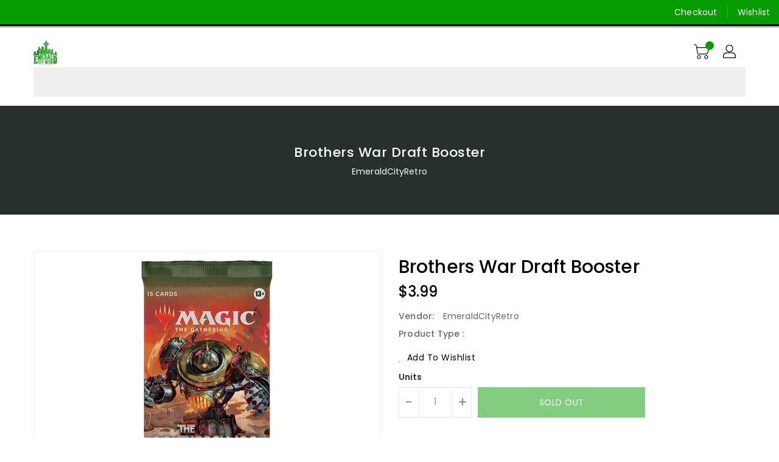

--- FILE ---
content_type: text/css
request_url: https://emeraldcityretro.com/cdn/shop/t/3/assets/storepass.css?v=169474835292792720401689266274
body_size: -292
content:
.storepass-products .store-pass-side-filters a,.store-pass-product-info a,.store-pass-product-title,.store-pass-sort span,.store-pass-product-price-container>*{font-size:14px!important}.store-pass-pagination-item a{line-height:25px!important}.store-pass-pagination-item a svg{vertical-align:middle}.store-pass-nav-menu-button{color:#fff;border:none}#store-pass-search-bar-desktop{margin:0 30px}#store-pass-navigation-mobile{height:30px;width:30px;flex:0 0 30px}.store-pass-nav-menu-button{line-height:1!important}.store-pass-search-bar-mobile .store-pass-search-input{width:100%}.store-pass-search-bar-mobile{margin:0 10px}.search-result{text-align:left}.store-pass-product-title,.store-pass-product-title a{max-height:6.5rem!important}#header .header-top{padding:15px 0!important}@media (min-width: 992px){#header .header-user-selection{width:fit-content!important;display:flex}#header .header-logo-section-img{width:fit-content!important}}.home-title{margin-top:40px!important}
/*# sourceMappingURL=/cdn/shop/t/3/assets/storepass.css.map?v=169474835292792720401689266274 */
